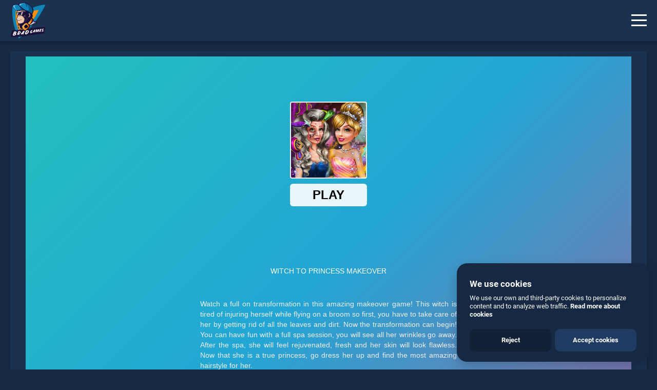

--- FILE ---
content_type: text/html; charset=UTF-8
request_url: https://www.bradgames.com/games/girls/witch-to-princess-makeover
body_size: 7368
content:
<!DOCTYPE html>
<html lang="en">
<head>
<meta charset="utf-8">
<meta http-equiv="X-UA-Compatible" content="IE=edge">
<meta name="viewport" content="width=device-width, initial-scale=1">
<meta name="robots" content="index, follow">
<link rel="shortcut icon" type="image/x-icon" href="https://www.bradgames.com/favicon.ico">
<meta name="robots" content="index, follow, max-image-preview:large, max-snippet:-1, max-video-preview:-1">
<title>Witch to Princess Makeover: Play Witch to Princess Makeover online for free now.</title>
<meta name="description" content="Play Witch to Princess Makeover game online for free on BradGames. Witch to Princess Makeover stands out as one of our top skill games, offering endless entertainment, is perfect for players seeking fun and challenge. A girls game.">
<link rel="canonical" href="https://www.bradgames.com/games/girls/witch-to-princess-makeover">
<link rel="apple-touch-icon" sizes="180x180" href="https://www.bradgames.com/apple-touch-icon.png">
<link rel="icon" type="image/png" sizes="32x32" href="https://www.bradgames.com/favicon-32x32.png">
<link rel="icon" type="image/png" sizes="16x16" href="https://www.bradgames.com/favicon-16x16.png">
<link rel="manifest" href="https://www.bradgames.com/site.webmanifest">
<link rel="mask-icon" href="https://www.bradgames.com/safari-pinned-tab.svg" color="#5bbad5">
<meta name="msapplication-TileColor" content="#2b5797">
<meta name="theme-color" content="#1a3150">
<link rel="preconnect" href="https://adservice.google.com/">
<link rel="preconnect" href="https://googleads.g.doubleclick.net/">
<link rel="preconnect" href="https://www.googletagservices.com/">
<link rel="preconnect" href="https://tpc.googlesyndication.com/">
<link rel="preconnect" href="https://pagead2.googlesyndication.com">
<link rel="preconnect" href="https://www.google-analytics.com">
<link rel="preconnect" href="https://ssl.google-analytics.com">
<link rel="preconnect" href="https://stats.g.doubleclick.net">
<link rel="preconnect" href="https://www.googletagmanager.com">
<link rel="preconnect" href="https://www.gstatic.com">
<link rel="preconnect" href="https://html5.gamedistribution.com">
<link rel="preconnect" href="https://player.tubia.com">
<meta property="og:locale" content="en_US">
<meta property="og:type" content="website">
<meta property="og:title" content="Witch to Princess Makeover: Play Witch to Princess Makeover online for free now.">
<meta property="og:description" content="Play Witch to Princess Makeover game online for free on BradGames. Witch to Princess Makeover stands out as one of our top skill games, offering endless entertainment, is perfect for players seeking fun and challenge. A girls game.">
<meta property="og:url" content="https://www.bradgames.com/games/girls/witch-to-princess-makeover">
<meta property="og:site_name" content="Brad Games">
<meta property="article:modified_time" content="2026-01-22T09:12:05+00:00">
<meta property="og:image" content="https://www.bradgames.com/data/gameimages/dbe532ce30b24455ae4e3c3b0dea8772-512x512.jpeg">
<meta property="og:image:width" content="512">
<meta property="og:image:height" content="512">
<meta name="twitter:card" content="summary_large_image">
<meta name="twitter:title" content="Witch to Princess Makeover: Play Witch to Princess Makeover online for free now.">
<meta name="twitter:description" content="Play Witch to Princess Makeover game online for free on BradGames. Witch to Princess Makeover stands out as one of our top skill games, offering endless entertainment, is perfect for players seeking fun and challenge. A girls game.">
<meta name="twitter:image" content="https://www.bradgames.com/data/gameimages/dbe532ce30b24455ae4e3c3b0dea8772-512x512.jpeg"> 
<script type="application/ld+json">{"@context":"https://schema.org","@graph":[{"@type":"WebSite","@id":"https://www.bradgames.com/#website",
"url":"https://www.bradgames.com/","name":"Brad Games","description":"Thousands of free online games all the best games to play for free, arcade games, puzzle games, funny games, sports games, shooting games, and more.",
"potentialAction":[{"@type":"SearchAction","target":"https://www.bradgames.com/?s={search_term_string}","query-input":"required name=search_term_string"}],
"inLanguage":"en-US"},{"@type":"ImageObject","@id":"https://www.bradgames.com/#primaryimage","inLanguage":"en-US","url":"https://www.bradgames.com/images/bradgamessocial.jpg",
"contentUrl":"https://www.bradgames.com/images/bradgamessocial.jpg","width":1200,"height":628,"caption":"Play Free Online Games"},
{"@type":"WebPage","@id":"https://www.bradgames.com/#webpage","url":"https://www.bradgames.com/","name":"Play Free Online Games","isPartOf":{"@id":"https://www.bradgames.com/#website"},
"primaryImageOfPage":{"@id":"https://www.bradgames.com/#primaryimage"},"datePublished":"2021-07-13T21:07:45+00:00","dateModified":"2026-01-22T09:12:05+00:00",
"description":"Thousands of free online games all the best games to play for free, arcade games, puzzle games, funny games, sports games, shooting games, and more.",
"breadcrumb":{"@id":"https://www.bradgames.com/#breadcrumb"},"inLanguage":"en-US","potentialAction":[{"@type":"ReadAction","target":["https://www.bradgames.com/"]}]}]}</script>  
<link rel="preconnect" href="https://fonts.gstatic.com">
<link href='https://fonts.gstatic.com' crossorigin rel='preconnect' />
<link rel="preload" as="style" href="https://fonts.googleapis.com/css?family=Roboto&amp;display=swap">
<link rel="stylesheet" media="print" onload="this.onload=null;this.removeAttribute('media');" href="https://fonts.googleapis.com/css?family=Roboto&amp;display=swap">
<noscript>
    <link rel="stylesheet" href="https://fonts.googleapis.com/css?family=Roboto&amp;display=swap">
</noscript>
<link href="https://www.bradgames.com/css/maincss.css" rel="stylesheet">
<style>.google-revocation-link-placeholder{display:none;}</style><script async src="https://pagead2.googlesyndication.com/pagead/js/adsbygoogle.js?client=ca-pub-8389046533546865"
 crossorigin="anonymous"></script>
 <style>
ins.adsbygoogle[data-ad-status="unfilled"] {
    display: none !important;
}    
</style><script type="application/ld+json">
{
  "@context": "https://schema.org",
  "@type": "BreadcrumbList",
  "itemListElement": [{
    "@type": "ListItem",
    "position": 1,
    "item": {
      "@id": "https://www.bradgames.com/",
      "name": "Home",
      "image": "https://www.bradgames.com/images/bradgamessocial.jpg"
    }
  },{
    "@type": "ListItem",
    "position": 2,
    "item": {
      "@id": "https://www.bradgames.com/games/girls/",
      "name": "Girls",
      "image": "https://www.bradgames.com/images/bradgamessocial.jpg"
    }
  },{
    "@type": "ListItem",
    "position": 3,
    "item": {
      "@id": "https://www.bradgames.com/games/girls/witch-to-princess-makeover",
      "name": "Witch to Princess Makeover",
      "image": "https://www.bradgames.com/data/gameimages/dbe532ce30b24455ae4e3c3b0dea8772-512x512.jpeg"
    }
  }]
}
</script>
<script>
function setCookie(cname, cvalue, exdays) {
        var d = new Date();
        d.setTime(d.getTime() + (exdays*124*260*30*1000));
        var expires = "expires="+d.toUTCString();
        document.cookie = cname + "=" + cvalue + "; " + expires+";path=/; domain=bradgames.com;SameSite=Lax";
    }
function eraseCookie() 
{
setCookie('Witch to Princess Makeover',"",-1);
}    
</script>
<link href="https://www.bradgames.com/css/gamereportnew.css" rel="stylesheet">
</head>
<body id="myDIV" class="home">
<header id="header" class="boxshadow">
<div id="site-logo" class="bradcheck">
<a href="https://www.bradgames.com" title="Brad Games"><img src="https://www.bradgames.com/images/logodesk-min.png" class="desklogo" alt="Brad Games"><img src="https://www.bradgames.com/images/logomob-min.png" class="moblogo" alt="Brad Games"></a>
</div>
<div id="site-nav" class="bradcheck">
<h1 class="toph2">Witch to Princess Makeover</h1>
</div>
<button id="myDIV2" class="hamburger hamburger--spin" type="button" onclick="myFunction()" aria-label="Menu"> <span class="hamburger-box"> <span class="hamburger-inner"></span> </span> </button>
</header>
<div id="sitebradgames">
<aside id="aside" class="boxshadow">
<div class="simplebar-wrapper">
<div class="simplebar-mask">
<div class="simplebar-offset">
<div class="simplebar-content">
<div class="inner">
<nav>
    
<ul>
    <li class="nolabel"><a href="https://www.bradgames.com/" title="Brad Games"><i class="icon-home icons menuico"></i> Home</a></li>
    <li class="nolabel"><a href="https://www.bradgames.com/free-online-games/" title="Free Online Games"><i class="icon-game-controller icons menuico"></i> All games</a></li>
    <li class="nolabel"><a href="https://www.bradgames.com/games/" title="Categories"><i class="icon-tag icons menuico"></i> Categories</a></li>
    <li class="nolabel"><a href="https://www.bradgames.com/favorites/" title="Favorites"><i class="icon-heart icons menuico"></i> Favorites</a></li>
    <li class="nolabel"><a href="https://www.bradgames.com/games/action/" title="Action Games"><i class="icon-rocket icons menuico"></i> Action games</a></li>
    <li class="nolabel"><a href="https://www.bradgames.com/games/3d/" title="3D Games"><i class="icon-eyeglass icons menuico"></i> 3D games</a></li>
    <li class="nolabel"><a href="https://www.bradgames.com/games/puzzle/" title="Puzzle Games"><i class="icon-directions icons menuico"></i> Puzzle games</a></li>
    <li class="nolabel new_label"><a href="https://www.bradgames.com/games/girls/" title="Girls Games"><i class="icon-user-female icons menuico"></i> Girls games</a></li>
</ul>
</nav></div></div></div></div>
</div>
</aside><main id="main">
<div id="game-holder" class="boxshadow">
    <div id="game-top">
        <div class="game-screen part">
            <div class="game-wrapper isIframe active">
                <iframe class="game-box" id="mario-video" data-src="https://html5.gamedistribution.com/dbe532ce30b24455ae4e3c3b0dea8772/?gd_sdk_referrer_url=https://www.bradgames.com/games/girls/witch-to-princess-makeover&amp;gdpr-tracking=1&amp;gdpr-targeting=1&amp;gdpr-third-party=1" src="https://html5.gamedistribution.com/dbe532ce30b24455ae4e3c3b0dea8772/?gd_sdk_referrer_url=https://www.bradgames.com/games/girls/witch-to-princess-makeover&amp;gdpr-tracking=1&amp;gdpr-targeting=1&amp;gdpr-third-party=1"></iframe>
            </div>
        </div>
</div>     
<div id="game-bottom" class="-shadow">
<div class="part title">
<h2>Witch to Princess Makeover</h2></div>
<div class="part controls">
<ul>
<li><button data-tooltip="Fullscreen" id="video-fullscreen" class="fullscreen2"> <i class="icons icon-size-fullscreen"></i></button></li>
<li id="demo"><button data-tooltip="Favorites" class="fullscreen2" onclick="setCookie('Witch to Princess Makeover', 'yes', 30)"><i onclick="$(this).toggleClass('selectedicon')" class="icons icon-heart icons"></i></button></li>
<script>
if (document.cookie.indexOf('Witch to Princess Makeover') > -1 ) {
  document.getElementById("demo").innerHTML = "<button data-tooltip=\"Favorites\" class=\"fullscreen2\" onclick=\"eraseCookie()\"><i onclick=\"$(this).toggleClass('noneselectedicon')\" class=\"icons icon-heart icons selectedicon\"></i></button>";
}
else{document.getElementById("demo").innerHTML = "<button data-tooltip=\"Favorites\" class=\"fullscreen2\" onclick=\"setCookie('Witch to Princess Makeover', 'yes', 30)\"><i onclick=\"$(this).toggleClass('selectedicon')\" class=\"icons icon-heart icons\"></i></button>";}
</script>
</ul>
</div>
<div class="part share">
<div class="jssocials">
<div class="jssocials-shares">
<div class="jssocials-share jssocials-share-facebook">
<a href="https://www.facebook.com/sharer.php?u=https://www.bradgames.com/games/girls/witch-to-princess-makeover" target="_blank" title="Facebook Share" rel="noopener" class="jssocials-share-link"><i class="fa fa-facebook jssocials-share-logo"></i><span class="jssocials-share-label">Facebook Share</span></a>
</div>
<div class="jssocials-share jssocials-share-twitter">
<a href="https://twitter.com/share?text=witch+to+princess+makeover+free+game&amp;url=https://www.bradgames.com/games/girls/witch-to-princess-makeover&amp;hashtags=witch,to,princess,makeover,free,game" target="_blank" rel="noopener" title="Twitter Share" class="jssocials-share-link"><i class="fa fa-twitter jssocials-share-logo"></i><span class="jssocials-share-label">Tweet</span></a>
</div>
</div></div></div></div></div>
<div id="game" class="boxshadow">
<header class="game-header aftermob">
<div class="gameins">
<div class="imageinisdegame"><img src="https://www.bradgames.com/data/gameimages/dbe532ce30b24455ae4e3c3b0dea8772-512x512.jpeg" title="Witch to Princess Makeover" alt="Witch to Princess Makeover" class="imggamedescri"></div>
<div>
<div class="game-title">
<div class="game-desc"><ul class="tags"></ul><h2>Witch to Princess Makeover</h2><ul class="cats">
<li><a href="https://www.bradgames.com/tag/girls/"  title="Girls Games">Girls</a></li><li><a href="https://www.bradgames.com/tag/cute/"  title="Cute Games">Cute</a></li>
</ul>
<div class="gametitles">Description:</div>
<div class="pgame"><p>Play Witch to Princess Makeover game online for free on BradGames. Witch to Princess Makeover stands out as one of our top skill games, offering endless entertainment, is perfect for players seeking fun and challenge.</p></div> 
<div class="gametitles gameinstructions">Instructions:</div>
<div class="pgame"><p>Tap to play this game and go through a complete makeover!</p></div>
<div style="line-height:0px;float:none !important;margin-right:auto !important;padding:0;text-align:center !important;display:block !important;margin-left:auto !important;max-width:100% !important;width:100% !important;overflow:hidden;margin-bottom:15px">
<ins class="adsbygoogle"
     style="display:inline-block;width:300px;height:300px"
     data-ad-client="ca-pub-8389046533546865"
     data-ad-slot="2034202981"
     data-full-width-responsive="false"></ins>
<script>
     (adsbygoogle = window.adsbygoogle || []).push({});
</script>   
</div>
<div class="part share noneyet">
<div id="share" class="jssocials">
<div class="jssocials-shares">
<div class="jssocials-share jssocials-share-facebook">
<a href="https://www.facebook.com/sharer.php?u=https://www.bradgames.com/games/girls/witch-to-princess-makeover" target="_blank" rel="noopener" title="Facebook Share" class="jssocials-share-link"><i class="fa fa-facebook jssocials-share-logo"></i><span class="jssocials-share-label">Facebook Share</span></a>
</div>
<div class="jssocials-share jssocials-share-twitter">
<a href="https://twitter.com/share?text=witch+to+princess+makeover+free+game&amp;url=https://www.bradgames.com/games/girls/witch-to-princess-makeover&amp;hashtags=witch,to,princess,makeover,free,game" rel="noopener" target="_blank" title="Twitter Share" class="jssocials-share-link"><i class="fa fa-twitter jssocials-share-logo"></i><span class="jssocials-share-label">Tweet</span></a>
</div>
</div></div></div>
<div class="gametitles gameinstructions noneyet">Favorite:</div>
<div id="demomob"><button data-tooltip="Favorites" class="fullscreen2 butfavmob" onclick="setCookie('Witch to Princess Makeover', 'yes', 30)"><i onclick="$(this).toggleClass('selectedicon')" class="iconfavmov icons icon-heart icons"></i></button></div>
<script>
if (document.cookie.indexOf('Witch to Princess Makeover') > -1 ) {
  document.getElementById("demomob").innerHTML = "<button data-tooltip=\"Favorites\" class=\"fullscreen2 butfavmob\" onclick=\"eraseCookie()\"><i onclick=\"$(this).toggleClass('noneselectedicon')\" class=\"iconfavmov icons icon-heart icons selectedicon\"></i></button>";
}
else{document.getElementById("demomob").innerHTML = "<button data-tooltip=\"Favorites\" class=\"fullscreen2 butfavmob\" onclick=\"setCookie('Witch to Princess Makeover', 'yes', 30)\"><i onclick=\"$(this).toggleClass('selectedicon')\" class=\"iconfavmov icons icon-heart icons\"></i></button>";}
</script>
</div></div></div></div> 
</header>
<div id="embediframe" class="embed-responsive embed-responsive-new video-embed-box">
<iframe src="https://html5.gamedistribution.com/dbe532ce30b24455ae4e3c3b0dea8772/?gd_sdk_referrer_url=https://www.bradgames.com/games/girls/witch-to-princess-makeover&amp;gdpr-tracking=1&amp;gdpr-targeting=1&amp;gdpr-third-party=1"  width="1" height="1" class="embed-responsive-item"></iframe>
<div class="fullscreen_btn bttn -blue" id="fullscreen_btn"><div class="semfull example-1">Play it online!</div> 
</div>
</div>
<div class="notworking"><div class="click-here">Game not working?</div></div>   
<div class="custom-model-main">
    <div class="custom-model-inner">        
    <div class="close-btn">×</div>
        <div class="custom-model-wrap">
            <div class="pop-up-content-wrap">
                <div class="reporttitle">Witch to Princess Makeover is not working?</div>
<div>* You should use at least 10 words.</div>
<form id="reportForm">
    <textarea class="input" id="textsend" name="demo" placeholder="Explain what is not working..." required></textarea>
    <div id="errorMessage" style="color: red; display: none;"></div>
    <button class="reportgame" type="submit" id="button">Send</button>
</form>
            </div>
        </div>  
    </div>  
    <div class="bg-overlay"></div>
</div> 
</div>
<script type="application/ld+json">{
"@context": "https://schema.org",
  "@type": "WebApplication",
  "browserRequirements": "requires HTML5 support",
  "name": "Witch to Princess Makeover",
  "operatingSystem": "All",
  "applicationCategory": "http://schema.org/GameApplication",
  "image": "https://www.bradgames.com/data/gameimages/dbe532ce30b24455ae4e3c3b0dea8772-512x512.jpeg",
"aggregateRating": {
  "@type": "AggregateRating",
  "ratingValue": "4.7",
  "ratingCount": "74",
  "bestRating": "5",
  "worstRating": "1"
},
"offers": {
  "@type": "Offer",
  "price": "0.00",
  "priceCurrency": "USD"
}}</script>
<div style="clear:both;text-align:center;box-shadow: rgba(0, 0, 0, .15) 0 5px 5px;padding: 0;background: #1a3150;">
<div style="margin:5px;">
<ins class="adsbygoogle"
     style="display:inline-block;min-width:300px;max-width:970px;width:100%;height:350px;"
     data-ad-client="ca-pub-8389046533546865"
     data-ad-slot="2553169627"></ins>
<script>
     (adsbygoogle = window.adsbygoogle || []).push({});
</script>
</div>
</div>
<div class="games-list game-list-search relatedgames">
<ul class="news_list">

<li><article class="bradbox boxshadow">
<header class="bradheader"> <a href="https://www.bradgames.com/games/hypercasual/bts-emoji-coloring" title="BTS Emoji Coloring"> <img class="lazy" src="https://www.bradgames.com/images/none.png" data-src="https://www.bradgames.com/data/gameimages/4f8fcec7be754e5a91fae8b64ee1d14e-512x512.jpeg" loading="lazy" alt="BTS Emoji Coloring"> </a>
</header>
<div class="bradbody"><h3><a href="https://www.bradgames.com/games/hypercasual/bts-emoji-coloring" title="BTS Emoji Coloring">BTS Emoji Coloring</a></h3>
<div class="describrad">Play BTS Emoji Coloring game online for free on BradGames. BTS Emoji Coloring stands out as one of our top skill games, offering endless entertainment, is perfect for players seeking fun and challenge....</div>
<ul class="play">
    <li><a href="https://www.bradgames.com/games/hypercasual/bts-emoji-coloring" title="BTS Emoji Coloring">PLAY</a></li>
    <li><a href="https://www.bradgames.com/games/hypercasual/" title="Play Hypercasual games online">Hypercasual</a>
    </li>
</ul>
</div>
</article></li><li><article class="bradbox boxshadow">
<header class="bradheader"> <a href="https://www.bradgames.com/games/girls/princess-style-vlog:-tips-for-brunettes" title="Princess Style Vlog: Tips for Brunettes"> <img class="lazy" src="https://www.bradgames.com/images/none.png" data-src="https://www.bradgames.com/data/gameimages/f119989e094c4214aa68b594863c533a-512x512.jpg" loading="lazy" alt="Princess Style Vlog: Tips for Brunettes"> </a>
</header>
<div class="bradbody"><h3><a href="https://www.bradgames.com/games/girls/princess-style-vlog:-tips-for-brunettes" title="Princess Style Vlog: Tips for Brunettes">Princess Style Vlog: Tips for Brunettes</a></h3>
<div class="describrad">Play Princess Style Vlog: Tips for Brunettes game online for free on BradGames. Princess Style Vlog: Tips for Brunettes stands out as one of our top skill games, offering endless entertainment, is perfect for players seeking fun and challenge....</div>
<ul class="play">
    <li><a href="https://www.bradgames.com/games/girls/princess-style-vlog:-tips-for-brunettes" title="Princess Style Vlog: Tips for Brunettes">PLAY</a></li>
    <li><a href="https://www.bradgames.com/games/girls/" title="Play Girls games online">Girls</a>
    </li>
</ul>
</div>
</article></li><li><article class="bradbox boxshadow">
<header class="bradheader"> <a href="https://www.bradgames.com/games/girls/baby-taylor-a-day-like-babysitter" title="Baby Taylor A Day Like Babysitter"> <img class="lazy" src="https://www.bradgames.com/images/none.png" data-src="https://www.bradgames.com/data/gameimages/405f2b49aee149dd8e46d36071e4b45c-512x512.jpeg" loading="lazy" alt="Baby Taylor A Day Like Babysitter"> </a>
</header>
<div class="bradbody"><h3><a href="https://www.bradgames.com/games/girls/baby-taylor-a-day-like-babysitter" title="Baby Taylor A Day Like Babysitter">Baby Taylor A Day Like Babysitter</a></h3>
<div class="describrad">Play Baby Taylor A Day Like Babysitter game online for free on BradGames. Baby Taylor A Day Like Babysitter stands out as one of our top skill games, offering endless entertainment, is perfect for players seeking fun and challenge....</div>
<ul class="play">
    <li><a href="https://www.bradgames.com/games/girls/baby-taylor-a-day-like-babysitter" title="Baby Taylor A Day Like Babysitter">PLAY</a></li>
    <li><a href="https://www.bradgames.com/games/girls/" title="Play Girls games online">Girls</a>
    </li>
</ul>
</div>
</article></li><li><article class="bradbox boxshadow">
<header class="bradheader"> <a href="https://www.bradgames.com/games/boys/girl-dress-up-and-dishwashing" title="Girl Dress up and Dishwashing"> <img class="lazy" src="https://www.bradgames.com/images/none.png" data-src="https://www.bradgames.com/data/gameimages/8ba7e6f2f7194d19ad91de8490577cc9-512x512.jpeg" loading="lazy" alt="Girl Dress up and Dishwashing"> </a>
</header>
<div class="bradbody"><h3><a href="https://www.bradgames.com/games/boys/girl-dress-up-and-dishwashing" title="Girl Dress up and Dishwashing">Girl Dress up and Dishwashing</a></h3>
<div class="describrad">Play Girl Dress up and Dishwashing game online for free on BradGames. Girl Dress up and Dishwashing stands out as one of our top skill games, offering endless entertainment, is perfect for players seeking fun and challenge....</div>
<ul class="play">
    <li><a href="https://www.bradgames.com/games/boys/girl-dress-up-and-dishwashing" title="Girl Dress up and Dishwashing">PLAY</a></li>
    <li><a href="https://www.bradgames.com/games/boys/" title="Play Boys games online">Boys</a>
    </li>
</ul>
</div>
</article></li><li><article class="bradbox boxshadow">
<header class="bradheader"> <a href="https://www.bradgames.com/games/girls/halloween-pregnant-check-up" title="Halloween Pregnant Check Up"> <img class="lazy" src="https://www.bradgames.com/images/none.png" data-src="https://www.bradgames.com/data/gameimages/f1512c8d28ee4d4e9c6d90a9bfc4753b-512x512.jpg" loading="lazy" alt="Halloween Pregnant Check Up"> </a>
</header>
<div class="bradbody"><h3><a href="https://www.bradgames.com/games/girls/halloween-pregnant-check-up" title="Halloween Pregnant Check Up">Halloween Pregnant Check Up</a></h3>
<div class="describrad">Play Halloween Pregnant Check Up game online for free on BradGames. Halloween Pregnant Check Up stands out as one of our top skill games, offering endless entertainment, is perfect for players seeking fun and challenge....</div>
<ul class="play">
    <li><a href="https://www.bradgames.com/games/girls/halloween-pregnant-check-up" title="Halloween Pregnant Check Up">PLAY</a></li>
    <li><a href="https://www.bradgames.com/games/girls/" title="Play Girls games online">Girls</a>
    </li>
</ul>
</div>
</article></li><li><article class="bradbox boxshadow">
<header class="bradheader"> <a href="https://www.bradgames.com/games/girls/which-cupcake" title="Which Cupcake"> <img class="lazy" src="https://www.bradgames.com/images/none.png" data-src="https://www.bradgames.com/data/gameimages/5b55e7becfbf40ab9d9384ab33663cec-512x512.jpeg" loading="lazy" alt="Which Cupcake"> </a>
</header>
<div class="bradbody"><h3><a href="https://www.bradgames.com/games/girls/which-cupcake" title="Which Cupcake">Which Cupcake</a></h3>
<div class="describrad">Play Which Cupcake game online for free on BradGames. Which Cupcake stands out as one of our top skill games, offering endless entertainment, is perfect for players seeking fun and challenge....</div>
<ul class="play">
    <li><a href="https://www.bradgames.com/games/girls/which-cupcake" title="Which Cupcake">PLAY</a></li>
    <li><a href="https://www.bradgames.com/games/girls/" title="Play Girls games online">Girls</a>
    </li>
</ul>
</div>
</article></li><li><article class="bradbox boxshadow">
<header class="bradheader"> <a href="https://www.bradgames.com/games/girls/color-and-decorate-butterflies" title="Color and Decorate Butterflies"> <img class="lazy" src="https://www.bradgames.com/images/none.png" data-src="https://www.bradgames.com/data/gameimages/f4b07fcbd15b4464bb62431405a24136-512x512.jpeg" loading="lazy" alt="Color and Decorate Butterflies"> </a>
</header>
<div class="bradbody"><h3><a href="https://www.bradgames.com/games/girls/color-and-decorate-butterflies" title="Color and Decorate Butterflies">Color and Decorate Butterflies</a></h3>
<div class="describrad">Play Color and Decorate Butterflies game online for free on BradGames. Color and Decorate Butterflies stands out as one of our top skill games, offering endless entertainment, is perfect for players seeking fun and challenge....</div>
<ul class="play">
    <li><a href="https://www.bradgames.com/games/girls/color-and-decorate-butterflies" title="Color and Decorate Butterflies">PLAY</a></li>
    <li><a href="https://www.bradgames.com/games/girls/" title="Play Girls games online">Girls</a>
    </li>
</ul>
</div>
</article></li><li><article class="bradbox boxshadow">
<header class="bradheader"> <a href="https://www.bradgames.com/games/girls/princess-lantern-festival-" title="Princess Lantern Festival "> <img class="lazy" src="https://www.bradgames.com/images/none.png" data-src="https://www.bradgames.com/data/gameimages/22b00080197640508d7d274bc98228bb-512x512.jpeg" loading="lazy" alt="Princess Lantern Festival "> </a>
</header>
<div class="bradbody"><h3><a href="https://www.bradgames.com/games/girls/princess-lantern-festival-" title="Princess Lantern Festival ">Princess Lantern Festival </a></h3>
<div class="describrad">Play Princess Lantern Festival  game online for free on BradGames. Princess Lantern Festival  stands out as one of our top skill games, offering endless entertainment, is perfect for players seeking fun and challenge....</div>
<ul class="play">
    <li><a href="https://www.bradgames.com/games/girls/princess-lantern-festival-" title="Princess Lantern Festival ">PLAY</a></li>
    <li><a href="https://www.bradgames.com/games/girls/" title="Play Girls games online">Girls</a>
    </li>
</ul>
</div>
</article></li><li><article class="bradbox boxshadow">
<header class="bradheader"> <a href="https://www.bradgames.com/games/girls/2048-cuteness-edition" title="2048 Cuteness Edition"> <img class="lazy" src="https://www.bradgames.com/images/none.png" data-src="https://www.bradgames.com/data/gameimages/c2820a1635844cff8c6c9b2bf0771df0-512x512.jpg" loading="lazy" alt="2048 Cuteness Edition"> </a>
</header>
<div class="bradbody"><h3><a href="https://www.bradgames.com/games/girls/2048-cuteness-edition" title="2048 Cuteness Edition">2048 Cuteness Edition</a></h3>
<div class="describrad">Play 2048 Cuteness Edition game online for free on BradGames. 2048 Cuteness Edition stands out as one of our top skill games, offering endless entertainment, is perfect for players seeking fun and challenge....</div>
<ul class="play">
    <li><a href="https://www.bradgames.com/games/girls/2048-cuteness-edition" title="2048 Cuteness Edition">PLAY</a></li>
    <li><a href="https://www.bradgames.com/games/girls/" title="Play Girls games online">Girls</a>
    </li>
</ul>
</div>
</article></li><li><article class="bradbox boxshadow">
<header class="bradheader"> <a href="https://www.bradgames.com/games/girls/disneyland-fashion" title="Disneyland Fashion"> <img class="lazy" src="https://www.bradgames.com/images/none.png" data-src="https://www.bradgames.com/data/gameimages/c6d1a4d36d584b26b23971a4c3433016-512x512.jpeg" loading="lazy" alt="Disneyland Fashion"> </a>
</header>
<div class="bradbody"><h3><a href="https://www.bradgames.com/games/girls/disneyland-fashion" title="Disneyland Fashion">Disneyland Fashion</a></h3>
<div class="describrad">Play Disneyland Fashion game online for free on BradGames. Disneyland Fashion stands out as one of our top skill games, offering endless entertainment, is perfect for players seeking fun and challenge....</div>
<ul class="play">
    <li><a href="https://www.bradgames.com/games/girls/disneyland-fashion" title="Disneyland Fashion">PLAY</a></li>
    <li><a href="https://www.bradgames.com/games/girls/" title="Play Girls games online">Girls</a>
    </li>
</ul>
</div>
</article></li><li><article class="bradbox boxshadow">
<header class="bradheader"> <a href="https://www.bradgames.com/games/girls/christmas-hurly-burly" title="Christmas Hurly Burly"> <img class="lazy" src="https://www.bradgames.com/images/none.png" data-src="https://www.bradgames.com/data/gameimages/5dceadebc665452990c1ed264e57fe5e-512x512.jpeg" loading="lazy" alt="Christmas Hurly Burly"> </a>
</header>
<div class="bradbody"><h3><a href="https://www.bradgames.com/games/girls/christmas-hurly-burly" title="Christmas Hurly Burly">Christmas Hurly Burly</a></h3>
<div class="describrad">Play Christmas Hurly Burly game online for free on BradGames. Christmas Hurly Burly stands out as one of our top skill games, offering endless entertainment, is perfect for players seeking fun and challenge....</div>
<ul class="play">
    <li><a href="https://www.bradgames.com/games/girls/christmas-hurly-burly" title="Christmas Hurly Burly">PLAY</a></li>
    <li><a href="https://www.bradgames.com/games/girls/" title="Play Girls games online">Girls</a>
    </li>
</ul>
</div>
</article></li><li><article class="bradbox boxshadow">
<header class="bradheader"> <a href="https://www.bradgames.com/games/girls/princess-band-tees" title="Princess Band Tees"> <img class="lazy" src="https://www.bradgames.com/images/none.png" data-src="https://www.bradgames.com/data/gameimages/780a075ab8b744168a3af603ae46a928-512x512.jpeg" loading="lazy" alt="Princess Band Tees"> </a>
</header>
<div class="bradbody"><h3><a href="https://www.bradgames.com/games/girls/princess-band-tees" title="Princess Band Tees">Princess Band Tees</a></h3>
<div class="describrad">Play Princess Band Tees game online for free on BradGames. Princess Band Tees stands out as one of our top skill games, offering endless entertainment, is perfect for players seeking fun and challenge....</div>
<ul class="play">
    <li><a href="https://www.bradgames.com/games/girls/princess-band-tees" title="Princess Band Tees">PLAY</a></li>
    <li><a href="https://www.bradgames.com/games/girls/" title="Play Girls games online">Girls</a>
    </li>
</ul>
</div>
</article></li><li><article class="bradbox boxshadow">
<header class="bradheader"> <a href="https://www.bradgames.com/games/girls/loving-toads" title="Loving Toads"> <img class="lazy" src="https://www.bradgames.com/images/none.png" data-src="https://www.bradgames.com/data/gameimages/02d87cf332c04bb3b752ef051eba9db1-512x512.jpg" loading="lazy" alt="Loving Toads"> </a>
</header>
<div class="bradbody"><h3><a href="https://www.bradgames.com/games/girls/loving-toads" title="Loving Toads">Loving Toads</a></h3>
<div class="describrad">Play Loving Toads game online for free on BradGames. Loving Toads stands out as one of our top skill games, offering endless entertainment, is perfect for players seeking fun and challenge....</div>
<ul class="play">
    <li><a href="https://www.bradgames.com/games/girls/loving-toads" title="Loving Toads">PLAY</a></li>
    <li><a href="https://www.bradgames.com/games/girls/" title="Play Girls games online">Girls</a>
    </li>
</ul>
</div>
</article></li><li><article class="bradbox boxshadow">
<header class="bradheader"> <a href="https://www.bradgames.com/games/girls/popstar-girls-dress-up" title="Popstar Girls Dress Up"> <img class="lazy" src="https://www.bradgames.com/images/none.png" data-src="https://www.bradgames.com/data/gameimages/bcec48d952894231a592fbc3071e672b-512x512.jpeg" loading="lazy" alt="Popstar Girls Dress Up"> </a>
</header>
<div class="bradbody"><h3><a href="https://www.bradgames.com/games/girls/popstar-girls-dress-up" title="Popstar Girls Dress Up">Popstar Girls Dress Up</a></h3>
<div class="describrad">Play Popstar Girls Dress Up game online for free on BradGames. Popstar Girls Dress Up stands out as one of our top skill games, offering endless entertainment, is perfect for players seeking fun and challenge....</div>
<ul class="play">
    <li><a href="https://www.bradgames.com/games/girls/popstar-girls-dress-up" title="Popstar Girls Dress Up">PLAY</a></li>
    <li><a href="https://www.bradgames.com/games/girls/" title="Play Girls games online">Girls</a>
    </li>
</ul>
</div>
</article></li><li><article class="bradbox boxshadow">
<header class="bradheader"> <a href="https://www.bradgames.com/games/baby/beach-back-spa-salon" title="Beach Back Spa salon"> <img class="lazy" src="https://www.bradgames.com/images/none.png" data-src="https://www.bradgames.com/data/gameimages/3c9a9bb947a74ccb858c5bc5be2c3a58-512x512.jpeg" loading="lazy" alt="Beach Back Spa salon"> </a>
</header>
<div class="bradbody"><h3><a href="https://www.bradgames.com/games/baby/beach-back-spa-salon" title="Beach Back Spa salon">Beach Back Spa salon</a></h3>
<div class="describrad">Play Beach Back Spa salon game online for free on BradGames. Beach Back Spa salon stands out as one of our top skill games, offering endless entertainment, is perfect for players seeking fun and challenge....</div>
<ul class="play">
    <li><a href="https://www.bradgames.com/games/baby/beach-back-spa-salon" title="Beach Back Spa salon">PLAY</a></li>
    <li><a href="https://www.bradgames.com/games/baby/" title="Play Baby games online">Baby</a>
    </li>
</ul>
</div>
</article></li><li><article class="bradbox boxshadow">
<header class="bradheader"> <a href="https://www.bradgames.com/games/baby/drawing-for-kids" title="Drawing For Kids"> <img class="lazy" src="https://www.bradgames.com/images/none.png" data-src="https://www.bradgames.com/data/gameimages/af78f3504d014c66923bf5ce26eab420-512x512.jpeg" loading="lazy" alt="Drawing For Kids"> </a>
</header>
<div class="bradbody"><h3><a href="https://www.bradgames.com/games/baby/drawing-for-kids" title="Drawing For Kids">Drawing For Kids</a></h3>
<div class="describrad">Play Drawing For Kids game online for free on BradGames. Drawing For Kids stands out as one of our top skill games, offering endless entertainment, is perfect for players seeking fun and challenge....</div>
<ul class="play">
    <li><a href="https://www.bradgames.com/games/baby/drawing-for-kids" title="Drawing For Kids">PLAY</a></li>
    <li><a href="https://www.bradgames.com/games/baby/" title="Play Baby games online">Baby</a>
    </li>
</ul>
</div>
</article></li><li><article class="bradbox boxshadow">
<header class="bradheader"> <a href="https://www.bradgames.com/games/girls/back-2-school-hairstyles" title="Back 2 School Hairstyles"> <img class="lazy" src="https://www.bradgames.com/images/none.png" data-src="https://www.bradgames.com/data/gameimages/5563d586d66943dca87b6627b8ed3263-512x512.jpeg" loading="lazy" alt="Back 2 School Hairstyles"> </a>
</header>
<div class="bradbody"><h3><a href="https://www.bradgames.com/games/girls/back-2-school-hairstyles" title="Back 2 School Hairstyles">Back 2 School Hairstyles</a></h3>
<div class="describrad">Play Back 2 School Hairstyles game online for free on BradGames. Back 2 School Hairstyles stands out as one of our top skill games, offering endless entertainment, is perfect for players seeking fun and challenge....</div>
<ul class="play">
    <li><a href="https://www.bradgames.com/games/girls/back-2-school-hairstyles" title="Back 2 School Hairstyles">PLAY</a></li>
    <li><a href="https://www.bradgames.com/games/girls/" title="Play Girls games online">Girls</a>
    </li>
</ul>
</div>
</article></li><li><article class="bradbox boxshadow">
<header class="bradheader"> <a href="https://www.bradgames.com/games/girls/princesses-rock-ballerinas" title="Princesses Rock Ballerinas"> <img class="lazy" src="https://www.bradgames.com/images/none.png" data-src="https://www.bradgames.com/data/gameimages/a8e38f21f79448fcb6e13e9d597c2ace-512x512.jpeg" loading="lazy" alt="Princesses Rock Ballerinas"> </a>
</header>
<div class="bradbody"><h3><a href="https://www.bradgames.com/games/girls/princesses-rock-ballerinas" title="Princesses Rock Ballerinas">Princesses Rock Ballerinas</a></h3>
<div class="describrad">Play Princesses Rock Ballerinas game online for free on BradGames. Princesses Rock Ballerinas stands out as one of our top skill games, offering endless entertainment, is perfect for players seeking fun and challenge....</div>
<ul class="play">
    <li><a href="https://www.bradgames.com/games/girls/princesses-rock-ballerinas" title="Princesses Rock Ballerinas">PLAY</a></li>
    <li><a href="https://www.bradgames.com/games/girls/" title="Play Girls games online">Girls</a>
    </li>
</ul>
</div>
</article></li><li><article class="bradbox boxshadow">
<header class="bradheader"> <a href="https://www.bradgames.com/games/girls/princesses-on-ibiza" title="Princesses on Ibiza"> <img class="lazy" src="https://www.bradgames.com/images/none.png" data-src="https://www.bradgames.com/data/gameimages/8430104aa4df43a18d42daa693b645e5-512x512.jpeg" loading="lazy" alt="Princesses on Ibiza"> </a>
</header>
<div class="bradbody"><h3><a href="https://www.bradgames.com/games/girls/princesses-on-ibiza" title="Princesses on Ibiza">Princesses on Ibiza</a></h3>
<div class="describrad">Play Princesses on Ibiza game online for free on BradGames. Princesses on Ibiza stands out as one of our top skill games, offering endless entertainment, is perfect for players seeking fun and challenge....</div>
<ul class="play">
    <li><a href="https://www.bradgames.com/games/girls/princesses-on-ibiza" title="Princesses on Ibiza">PLAY</a></li>
    <li><a href="https://www.bradgames.com/games/girls/" title="Play Girls games online">Girls</a>
    </li>
</ul>
</div>
</article></li><li><article class="bradbox boxshadow">
<header class="bradheader"> <a href="https://www.bradgames.com/games/girls/hiking-in-style" title="Hiking in Style"> <img class="lazy" src="https://www.bradgames.com/images/none.png" data-src="https://www.bradgames.com/data/gameimages/04c39874e76742199879cac73cde16c5-512x512.jpeg" loading="lazy" alt="Hiking in Style"> </a>
</header>
<div class="bradbody"><h3><a href="https://www.bradgames.com/games/girls/hiking-in-style" title="Hiking in Style">Hiking in Style</a></h3>
<div class="describrad">Play Hiking in Style game online for free on BradGames. Hiking in Style stands out as one of our top skill games, offering endless entertainment, is perfect for players seeking fun and challenge....</div>
<ul class="play">
    <li><a href="https://www.bradgames.com/games/girls/hiking-in-style" title="Hiking in Style">PLAY</a></li>
    <li><a href="https://www.bradgames.com/games/girls/" title="Play Girls games online">Girls</a>
    </li>
</ul>
</div>
</article></li><li class="loadbutton">
    <a href="https://www.bradgames.com/games/girls/" class="loadmore bradbutton bradbuttondark boxshadow" title="girls Games">More girls Games</a></li>
</ul>
</div>
</main>
<div style="clear: both; text-align: center; margin: 10px;padding-top: 20px;">
<ins class="adsbygoogle"
     style="display:block"
     data-ad-format="autorelaxed"
     data-ad-client="ca-pub-8389046533546865"
     data-ad-slot="8623753954"></ins>
<script>
     (adsbygoogle = window.adsbygoogle || []).push({});
</script>
</div>
<footer id="footer">
<div class="_bottom">
<div class="container">
<div class="row">
<div class="col-md-6">
<div class="widget center-mobile"><img src="https://www.bradgames.com/images/logo200-min.png" class="logo200" alt="free online games"><img src="https://www.bradgames.com/images/logo400-min.png" class="logo400" alt="brad games"></div>
</div>
<div class="col-md-12">
<div class="widget"><h4>Brad Games</h4>
<div class="textfoot">Instantly play your favorite free online games Bradgames.com features some of the best games accessible online, all of which are entirely free to play. Our extensive game library includes some of the most popular online genres, including racing games, puzzle games, action games, MMO games, and many others, all of which are sure to keep you engaged for hours. Play these free games on any Android, iOS or Windows device.</div>
<br>
<div class="jssocials-shares">
<div class="jssocials-share jssocials-share-facebook">
<a href="https://www.facebook.com/bradgamescom/" target="_blank" title="Facebook" rel="noopener" class="jssocials-share-link"><i class="fa fa-facebook jssocials-share-logo"></i><span class="jssocials-share-label">Facebook</span></a>
</div>
<div class="jssocials-share jssocials-share-twitter">
<a href="https://twitter.com/BradGamescom" target="_blank" rel="noopener" title="Twitter" class="jssocials-share-link"><i class="fa fa-twitter jssocials-share-logo"></i><span class="jssocials-share-label">Twitter</span></a>
</div>
</div>
</div></div>
</div></div></div>
<div class="copy">
<div class="bradcheck"><a href="https://www.bradgames.com/terms/" title="Terms and Conditions" class="linkfooter"> Terms </a>•<a href="https://www.bradgames.com/privacy/" title="Privacy and Cookies" class="linkfooter"> Privacy </a>•<a title="Cookie settings" href="javascript:;" id="prebannerBtn" class="linkfooter gdpr-cookie-notice-settings-button"> Cookies </a>•<a href="https://www.bradgames.com/contact/" title="Contact" class="linkfooter"> Contact </a>•<a href="javascript:googlefc.callbackQueue.push(googlefc.showRevocationMessage)" title="Manage Privacy Options" class="linkfooter"> Manage Privacy Options </a></div>
<div class="bradcheck"> © 2026 All rights reserved</div>
</div>
</footer>
</div>
<script src="https://www.bradgames.com/js/brad.js"></script>
<script src="https://www.bradgames.com/js/search.js"></script>
<script src="https://www.bradgames.com/js/newlazy.js"></script>
<script src="https://www.bradgames.com/js/jqueryall.js"></script>
<script src="https://www.bradgames.com/js/newcookies.js"></script>
<script>
    glowCookies.start('en', { 
        style: 1,
        position: 'right',
        policyLink: 'https://www.bradgames.com/privacy/'
    });
</script>
<script async src="https://www.googletagmanager.com/gtag/js?id=UA-202218735-1"></script>
<script>
  window.dataLayer = window.dataLayer || [];
  function gtag(){dataLayer.push(arguments);}
  gtag('js', new Date());

  gtag('config', 'UA-202218735-1');
</script>
<script src="https://www.bradgames.com/js/installservice.js"></script><script src="https://www.bradgames.com/js/fullgo.js"></script>
<script>
$(".click-here").on("click", function () {
    $(".custom-model-main").addClass("model-open");
});

$(".close-btn, .bg-overlay").click(function () {
    $(".custom-model-main").removeClass("model-open");
});

$("#reportForm").submit(function (e) {
    e.preventDefault();

    var message = $("#textsend").val().trim();
    var wordCount = message.split(/\s+/).filter(function(word) {
        return word.length > 0;
    }).length;

    var minWords = 10; // podes mudar para 10 depois
    var errorMsg = $("#errorMessage");

    if (wordCount < minWords) {
        errorMsg.text("Please describe the issue using at least " + minWords + " words.");
        errorMsg.show();
    } else {
        errorMsg.hide();
        var url = "https://www.bradgames.com/report/9486/witch+to+princess+makeover/not+working?content=" + encodeURIComponent(message);
        window.location.href = url;
    }
});
</script>
</body>
</html>    


--- FILE ---
content_type: text/html; charset=utf-8
request_url: https://html5.gamedistribution.com/dbe532ce30b24455ae4e3c3b0dea8772/?gd_sdk_referrer_url=https://www.bradgames.com/games/girls/witch-to-princess-makeover&gdpr-tracking=1&gdpr-targeting=1&gdpr-third-party=1
body_size: 2083
content:
<!DOCTYPE html><html lang=en><head><title>Witch to Princess Makeover</title><meta name=viewport content="width=device-width,initial-scale=1,maximum-scale=1,user-scalable=no"><meta name=description content="Watch a full on transformation in this amazing makeover game! This witch is tired of injuring herself while flying on a broom so first, you have to take care of her by getting rid of all the leaves and dirt. Now the transformation can begin! You can have fun with a full spa session, you will see all her wrinkles go away. After the spa, she will feel rejuvenated, fresh and her skin will look flawless. Now that she is a true princess, go dress her up and find the most amazing hairstyle for her. "><meta name=keywords content=cute><meta property=og:type content=website><meta property=og:title content="Witch to Princess Makeover"><meta property=og:description content="Watch a full on transformation in this amazing makeover game! This witch is tired of injuring herself while flying on a broom so first, you have to take care of her by getting rid of all the leaves and dirt. Now the transformation can begin! You can have fun with a full spa session, you will see all her wrinkles go away. After the spa, she will feel rejuvenated, fresh and her skin will look flawless. Now that she is a true princess, go dress her up and find the most amazing hairstyle for her. "><meta property=og:image content=https://img.gamedistribution.com/dbe532ce30b24455ae4e3c3b0dea8772-512x512.jpeg><meta property=og:url content=https://html5.gamedistribution.com/dbe532ce30b24455ae4e3c3b0dea8772/ ><link rel=canonical href=https://html5.gamedistribution.com/dbe532ce30b24455ae4e3c3b0dea8772/ ><link rel=manifest href=manifest_1.5.18.json><link rel=preconnect href=https://html5.api.gamedistribution.com><link rel=preconnect href=https://game.api.gamedistribution.com><link rel=preconnect href=https://pm.gamedistribution.com><script type=text/javascript>if ('serviceWorker' in navigator) {
    navigator
      .serviceWorker
      .register(`/sw_1.5.18.js`)
      .then(function () {
        console.log('SW registered...');
      })
      .catch(err => {
        console.log('SW not registered...', err.message);
      });
  }</script><script type=application/ld+json>{
  "@context": "http://schema.org",
  "@type": "Game",
  "name": "Witch to Princess Makeover",
  "url": "https://html5.gamedistribution.com/dbe532ce30b24455ae4e3c3b0dea8772/",
  "image": "https://img.gamedistribution.com/dbe532ce30b24455ae4e3c3b0dea8772-512x512.jpeg",    
  "description": "Watch a full on transformation in this amazing makeover game! This witch is tired of injuring herself while flying on a broom so first, you have to take care of her by getting rid of all the leaves and dirt. Now the transformation can begin! You can have fun with a full spa session, you will see all her wrinkles go away. After the spa, she will feel rejuvenated, fresh and her skin will look flawless. Now that she is a true princess, go dress her up and find the most amazing hairstyle for her. ",
  "creator":{
    "name":"SisiGames"
    
    },
  "publisher":{
    "name":"GameDistribution",
    "url":"https://gamedistribution.com/games/witch-to-princess-makeover"
    },
  "genre":[
      "cute"
  ]
}</script><style>html{height:100%}body{margin:0;padding:0;background-color:#000;overflow:hidden;height:100%}#game{position:absolute;top:0;left:0;width:0;height:0;overflow:hidden;max-width:100%;max-height:100%;min-width:100%;min-height:100%;box-sizing:border-box}</style></head><body><iframe id=game frameborder=0 allow=autoplay allowfullscreen seamless scrolling=no></iframe><script type=text/javascript>(function () {
    function GameLoader() {
      this.init = function () {
        this._gameId = "dbe532ce30b24455ae4e3c3b0dea8772";
        this._container = document.getElementById("game");
        this._loader = this._getLoaderData();
        this._hasImpression = false;
        this._hasSuccess = false;
        this._insertGameSDK();
        this._softgamesDomains = this._getDomainData();
      };

      this._getLoaderData = function () {
        return {"enabled":true,"sdk_version":"1.15.2","_":55};
      }

      this._getDomainData = function(){
        return [{"name":"minigame.aeriagames.jp","id":4217},{"name":"localhost:8080","id":4217},{"name":"minigame-stg.aeriagames.jp","id":4217}];
      }

      this._insertGameSDK = function () {
        if (!this._gameId) return;

        window["GD_OPTIONS"] = {
          gameId: this._gameId,
          loader: this._loader,
          onLoaderEvent: this._onLoaderEvent.bind(this),
          onEvent: this._onEvent.bind(this)
        };

        (function (d, s, id) {
          var js,fjs = d.getElementsByTagName(s)[0];
          if (d.getElementById(id)) return;
          js = d.createElement(s);
          js.id = id;
          js.src = "https://html5.api.gamedistribution.com/main.min.js";
          fjs.parentNode.insertBefore(js, fjs);
        })(document, "script", "gamedistribution-jssdk");
      };

      this._loadGame = function (options) {

        if (this._container_initialized) {
          return;
        }

        var formatTokenURLSearch = this._bridge.exports.formatTokenURLSearch;
        var extendUrlQuery = this._bridge.exports.extendUrlQuery;
        var base64Encode = this._bridge.exports.base64Encode;
        const ln_param = new URLSearchParams(window.location.search).get('lang');

        var data = {
          parentURL: this._bridge.parentURL,
          parentDomain: this._bridge.parentDomain,
          topDomain: this._bridge.topDomain,
          hasImpression: options.hasImpression,
          loaderEnabled: true,
          host: window.location.hostname,
          version: "1.5.18"
        };

        var searchPart = formatTokenURLSearch(data);
        var gameSrc = "//html5.gamedistribution.com/rvvASMiM/dbe532ce30b24455ae4e3c3b0dea8772/index.html" + searchPart;
        this._container.src = gameSrc;

        this._container.onload = this._onFrameLoaded.bind(this);

        this._container_initialized = true;
      };

      this._onLoaderEvent = function (event) {
        switch (event.name) {
          case "LOADER_DATA":
            this._bridge = event.message.bridge;
            this._game = event.message.game;
            break;
        }
      };

      this._onEvent = function (event) {
        switch (event.name) {
          case "SDK_GAME_START":
            this._bridge && this._loadGame({hasImpression: this._hasImpression});
            break;
          case "AD_ERROR":
          case "AD_SDK_CANCELED":
            this._hasImpression = false || this._hasSuccess;
            break;
          case "ALL_ADS_COMPLETED":
          case "COMPLETE":
          case "USER_CLOSE":
          case "SKIPPED":
            this._hasImpression = true;
            this._hasSuccess = true;
            break;
        }
      };

      this._onFrameLoaded=function(event){
        var container=this._container;
        setTimeout(function(){
          try{
            container.contentWindow.focus();
          }catch(err){
          }
        },100);
      }
    }
    new GameLoader().init();
  })();</script></body></html>

--- FILE ---
content_type: text/html; charset=utf-8
request_url: https://html5.gamedistribution.com/dbe532ce30b24455ae4e3c3b0dea8772/?gd_sdk_referrer_url=https://www.bradgames.com/games/girls/witch-to-princess-makeover&gdpr-tracking=1&gdpr-targeting=1&gdpr-third-party=1
body_size: 2083
content:
<!DOCTYPE html><html lang=en><head><title>Witch to Princess Makeover</title><meta name=viewport content="width=device-width,initial-scale=1,maximum-scale=1,user-scalable=no"><meta name=description content="Watch a full on transformation in this amazing makeover game! This witch is tired of injuring herself while flying on a broom so first, you have to take care of her by getting rid of all the leaves and dirt. Now the transformation can begin! You can have fun with a full spa session, you will see all her wrinkles go away. After the spa, she will feel rejuvenated, fresh and her skin will look flawless. Now that she is a true princess, go dress her up and find the most amazing hairstyle for her. "><meta name=keywords content=cute><meta property=og:type content=website><meta property=og:title content="Witch to Princess Makeover"><meta property=og:description content="Watch a full on transformation in this amazing makeover game! This witch is tired of injuring herself while flying on a broom so first, you have to take care of her by getting rid of all the leaves and dirt. Now the transformation can begin! You can have fun with a full spa session, you will see all her wrinkles go away. After the spa, she will feel rejuvenated, fresh and her skin will look flawless. Now that she is a true princess, go dress her up and find the most amazing hairstyle for her. "><meta property=og:image content=https://img.gamedistribution.com/dbe532ce30b24455ae4e3c3b0dea8772-512x512.jpeg><meta property=og:url content=https://html5.gamedistribution.com/dbe532ce30b24455ae4e3c3b0dea8772/ ><link rel=canonical href=https://html5.gamedistribution.com/dbe532ce30b24455ae4e3c3b0dea8772/ ><link rel=manifest href=manifest_1.5.18.json><link rel=preconnect href=https://html5.api.gamedistribution.com><link rel=preconnect href=https://game.api.gamedistribution.com><link rel=preconnect href=https://pm.gamedistribution.com><script type=text/javascript>if ('serviceWorker' in navigator) {
    navigator
      .serviceWorker
      .register(`/sw_1.5.18.js`)
      .then(function () {
        console.log('SW registered...');
      })
      .catch(err => {
        console.log('SW not registered...', err.message);
      });
  }</script><script type=application/ld+json>{
  "@context": "http://schema.org",
  "@type": "Game",
  "name": "Witch to Princess Makeover",
  "url": "https://html5.gamedistribution.com/dbe532ce30b24455ae4e3c3b0dea8772/",
  "image": "https://img.gamedistribution.com/dbe532ce30b24455ae4e3c3b0dea8772-512x512.jpeg",    
  "description": "Watch a full on transformation in this amazing makeover game! This witch is tired of injuring herself while flying on a broom so first, you have to take care of her by getting rid of all the leaves and dirt. Now the transformation can begin! You can have fun with a full spa session, you will see all her wrinkles go away. After the spa, she will feel rejuvenated, fresh and her skin will look flawless. Now that she is a true princess, go dress her up and find the most amazing hairstyle for her. ",
  "creator":{
    "name":"SisiGames"
    
    },
  "publisher":{
    "name":"GameDistribution",
    "url":"https://gamedistribution.com/games/witch-to-princess-makeover"
    },
  "genre":[
      "cute"
  ]
}</script><style>html{height:100%}body{margin:0;padding:0;background-color:#000;overflow:hidden;height:100%}#game{position:absolute;top:0;left:0;width:0;height:0;overflow:hidden;max-width:100%;max-height:100%;min-width:100%;min-height:100%;box-sizing:border-box}</style></head><body><iframe id=game frameborder=0 allow=autoplay allowfullscreen seamless scrolling=no></iframe><script type=text/javascript>(function () {
    function GameLoader() {
      this.init = function () {
        this._gameId = "dbe532ce30b24455ae4e3c3b0dea8772";
        this._container = document.getElementById("game");
        this._loader = this._getLoaderData();
        this._hasImpression = false;
        this._hasSuccess = false;
        this._insertGameSDK();
        this._softgamesDomains = this._getDomainData();
      };

      this._getLoaderData = function () {
        return {"enabled":true,"sdk_version":"1.15.2","_":55};
      }

      this._getDomainData = function(){
        return [{"name":"minigame.aeriagames.jp","id":4217},{"name":"localhost:8080","id":4217},{"name":"minigame-stg.aeriagames.jp","id":4217}];
      }

      this._insertGameSDK = function () {
        if (!this._gameId) return;

        window["GD_OPTIONS"] = {
          gameId: this._gameId,
          loader: this._loader,
          onLoaderEvent: this._onLoaderEvent.bind(this),
          onEvent: this._onEvent.bind(this)
        };

        (function (d, s, id) {
          var js,fjs = d.getElementsByTagName(s)[0];
          if (d.getElementById(id)) return;
          js = d.createElement(s);
          js.id = id;
          js.src = "https://html5.api.gamedistribution.com/main.min.js";
          fjs.parentNode.insertBefore(js, fjs);
        })(document, "script", "gamedistribution-jssdk");
      };

      this._loadGame = function (options) {

        if (this._container_initialized) {
          return;
        }

        var formatTokenURLSearch = this._bridge.exports.formatTokenURLSearch;
        var extendUrlQuery = this._bridge.exports.extendUrlQuery;
        var base64Encode = this._bridge.exports.base64Encode;
        const ln_param = new URLSearchParams(window.location.search).get('lang');

        var data = {
          parentURL: this._bridge.parentURL,
          parentDomain: this._bridge.parentDomain,
          topDomain: this._bridge.topDomain,
          hasImpression: options.hasImpression,
          loaderEnabled: true,
          host: window.location.hostname,
          version: "1.5.18"
        };

        var searchPart = formatTokenURLSearch(data);
        var gameSrc = "//html5.gamedistribution.com/rvvASMiM/dbe532ce30b24455ae4e3c3b0dea8772/index.html" + searchPart;
        this._container.src = gameSrc;

        this._container.onload = this._onFrameLoaded.bind(this);

        this._container_initialized = true;
      };

      this._onLoaderEvent = function (event) {
        switch (event.name) {
          case "LOADER_DATA":
            this._bridge = event.message.bridge;
            this._game = event.message.game;
            break;
        }
      };

      this._onEvent = function (event) {
        switch (event.name) {
          case "SDK_GAME_START":
            this._bridge && this._loadGame({hasImpression: this._hasImpression});
            break;
          case "AD_ERROR":
          case "AD_SDK_CANCELED":
            this._hasImpression = false || this._hasSuccess;
            break;
          case "ALL_ADS_COMPLETED":
          case "COMPLETE":
          case "USER_CLOSE":
          case "SKIPPED":
            this._hasImpression = true;
            this._hasSuccess = true;
            break;
        }
      };

      this._onFrameLoaded=function(event){
        var container=this._container;
        setTimeout(function(){
          try{
            container.contentWindow.focus();
          }catch(err){
          }
        },100);
      }
    }
    new GameLoader().init();
  })();</script></body></html>

--- FILE ---
content_type: text/html; charset=utf-8
request_url: https://www.google.com/recaptcha/api2/aframe
body_size: 265
content:
<!DOCTYPE HTML><html><head><meta http-equiv="content-type" content="text/html; charset=UTF-8"></head><body><script nonce="dTIWdkz1cA3h6wtbqrer0A">/** Anti-fraud and anti-abuse applications only. See google.com/recaptcha */ try{var clients={'sodar':'https://pagead2.googlesyndication.com/pagead/sodar?'};window.addEventListener("message",function(a){try{if(a.source===window.parent){var b=JSON.parse(a.data);var c=clients[b['id']];if(c){var d=document.createElement('img');d.src=c+b['params']+'&rc='+(localStorage.getItem("rc::a")?sessionStorage.getItem("rc::b"):"");window.document.body.appendChild(d);sessionStorage.setItem("rc::e",parseInt(sessionStorage.getItem("rc::e")||0)+1);localStorage.setItem("rc::h",'1769073129068');}}}catch(b){}});window.parent.postMessage("_grecaptcha_ready", "*");}catch(b){}</script></body></html>

--- FILE ---
content_type: text/html; charset=utf-8
request_url: https://www.google.com/recaptcha/api2/aframe
body_size: -247
content:
<!DOCTYPE HTML><html><head><meta http-equiv="content-type" content="text/html; charset=UTF-8"></head><body><script nonce="K4U8EjqEQppn_SSTl1xbCQ">/** Anti-fraud and anti-abuse applications only. See google.com/recaptcha */ try{var clients={'sodar':'https://pagead2.googlesyndication.com/pagead/sodar?'};window.addEventListener("message",function(a){try{if(a.source===window.parent){var b=JSON.parse(a.data);var c=clients[b['id']];if(c){var d=document.createElement('img');d.src=c+b['params']+'&rc='+(localStorage.getItem("rc::a")?sessionStorage.getItem("rc::b"):"");window.document.body.appendChild(d);sessionStorage.setItem("rc::e",parseInt(sessionStorage.getItem("rc::e")||0)+1);localStorage.setItem("rc::h",'1769073132953');}}}catch(b){}});window.parent.postMessage("_grecaptcha_ready", "*");}catch(b){}</script></body></html>

--- FILE ---
content_type: text/html; charset=utf-8
request_url: https://www.google.com/recaptcha/api2/aframe
body_size: -250
content:
<!DOCTYPE HTML><html><head><meta http-equiv="content-type" content="text/html; charset=UTF-8"></head><body><script nonce="tA6i6xVgA-fTL4a66TgfjQ">/** Anti-fraud and anti-abuse applications only. See google.com/recaptcha */ try{var clients={'sodar':'https://pagead2.googlesyndication.com/pagead/sodar?'};window.addEventListener("message",function(a){try{if(a.source===window.parent){var b=JSON.parse(a.data);var c=clients[b['id']];if(c){var d=document.createElement('img');d.src=c+b['params']+'&rc='+(localStorage.getItem("rc::a")?sessionStorage.getItem("rc::b"):"");window.document.body.appendChild(d);sessionStorage.setItem("rc::e",parseInt(sessionStorage.getItem("rc::e")||0)+1);localStorage.setItem("rc::h",'1769073133353');}}}catch(b){}});window.parent.postMessage("_grecaptcha_ready", "*");}catch(b){}</script></body></html>

--- FILE ---
content_type: text/javascript
request_url: https://www.bradgames.com/js/newcookies.js
body_size: 4882
content:
class GlowCookies{constructor(){this.banner=void 0,this.config=void 0,this.tracking=void 0,this.PreBanner=void 0,this.Cookies=void 0,this.DOMbanner=void 0}render(){this.addCss(),this.createDOMElements(),this.checkStatus()}addCss(){const e=document.createElement("link");e.setAttribute("rel","stylesheet"),e.setAttribute("href","https://www.bradgames.com/css/cookiesglow.css"),document.head.appendChild(e)}createDOMElements(){this.PreBanner=document.createElement("div"),this.PreBanner.style.display="none",document.body.appendChild(this.PreBanner),this.Cookies=document.createElement("div"),this.Cookies.innerHTML=`<div \n                                    id="glowCookies-banner" \n                                    class="glowCookies__banner glowCookies__banner__${this.config.bannerStyle} glowCookies__${this.config.border} glowCookies__${this.config.position}"\n                                    style="background-color: ${this.banner.background};"\n                                >\n                                    <h3 style="color: ${this.banner.color};">${this.banner.heading}</h3>\n                                    <p style="color: ${this.banner.color};">\n                                        ${this.banner.description} \n                                        <a \n                                            href="${this.banner.link}"\n                                            target="_blank" \n                                            class="read__more"\n                                            style="color: ${this.banner.color};"\n                                        >\n                                            ${this.banner.linkText}\n                                        </a>\n                                    </p>\n                                    <div class="btn__section">\n                                        

<button type="button" id="rejectCookies" class="btn__settings settings__btn__styles" style="color: ${this.banner.rejectBtn.color}; background-color: ${this.banner.rejectBtn.background};">\n${this.banner.rejectBtn.text}\n                                    </button>\n 
<button type="button" id="acceptCookies" class="btn__accept accept__btn__styles" style="color: ${this.banner.acceptBtn.color}; background-color: ${this.banner.acceptBtn.background};">\n${this.banner.acceptBtn.text}\n</button>\n                                        


</div>\n                                </div>\n                            `,document.body.appendChild(this.Cookies),this.DOMbanner=document.getElementById("glowCookies-banner"),document.getElementById("prebannerBtn").addEventListener("click",(()=>this.openSelector())),document.getElementById("acceptCookies").addEventListener("click",(()=>this.acceptCookies())),document.getElementById("rejectCookies").addEventListener("click",(()=>this.rejectCookies()))}checkStatus(){switch(localStorage.getItem("GlowCookies")){case"1":this.openManageCookies(),this.activateTracking(),this.addCustomScript();break;case"0":this.openManageCookies();break;default:this.openSelector()}}openManageCookies(){this.PreBanner.style.display=this.config.hideAfterClick?"none":"block",this.DOMbanner.classList.remove("glowCookies__show")}openSelector(){this.PreBanner.style.display="none",this.DOMbanner.classList.add("glowCookies__show")}acceptCookies(){localStorage.setItem("GlowCookies","1"),this.openManageCookies(),this.activateTracking(),this.addCustomScript()}rejectCookies(){localStorage.setItem("GlowCookies","0"),this.openManageCookies(),this.disableTracking()}activateTracking(){if(this.tracking.AnalyticsCode){let e=document.createElement("script");e.setAttribute("src",`https://www.googletagmanager.com/gtag/js?id=${this.tracking.AnalyticsCode}`),document.head.appendChild(e);let n=document.createElement("script");n.text=`window.dataLayer = window.dataLayer || [];\n                                function gtag(){dataLayer.push(arguments);}\n                                gtag('js', new Date());\n                                gtag('config', '${this.tracking.AnalyticsCode}');`,document.head.appendChild(n)}if(this.tracking.FacebookPixelCode){let e=document.createElement("script");e.text=`\n                                    !function(f,b,e,v,n,t,s)\n                                    {if(f.fbq)return;n=f.fbq=function(){n.callMethod?\n                                    n.callMethod.apply(n,arguments):n.queue.push(arguments)};\n                                    if(!f._fbq)f._fbq=n;n.push=n;n.loaded=!0;n.version='2.0';\n                                    n.queue=[];t=b.createElement(e);t.async=!0;\n                                    t.src=v;s=b.getElementsByTagName(e)[0];\n                                    s.parentNode.insertBefore(t,s)}(window, document,'script',\n                                    'https://connect.facebook.net/en_US/fbevents.js');\n                                    fbq('init', '${this.tracking.FacebookPixelCode}');\n                                    fbq('track', 'PageView');\n                                `,document.head.appendChild(e);let n=document.createElement("noscript");n.setAttribute("height","1"),n.setAttribute("width","1"),n.setAttribute("style","display:none"),n.setAttribute("src",`https://www.facebook.com/tr?id=${this.tracking.FacebookPixelCode}&ev=PageView&noscript=1`),document.head.appendChild(n)}if(this.tracking.HotjarTrackingCode){let e=document.createElement("script");e.text=`\n                                (function(h,o,t,j,a,r){\n                                    h.hj=h.hj||function(){(h.hj.q=h.hj.q||[]).push(arguments)};\n                                    h._hjSettings={hjid:${this.tracking.HotjarTrackingCode},hjsv:6};\n                                    a=o.getElementsByTagName('head')[0];\n                                    r=o.createElement('script');r.async=1;\n                                    r.src=t+h._hjSettings.hjid+j+h._hjSettings.hjsv;\n                                    a.appendChild(r);\n                                })(window,document,'https://static.hotjar.com/c/hotjar-','.js?sv=');\n                                `,document.head.appendChild(e)}}disableTracking(){if(this.tracking.AnalyticsCode){let e=document.createElement("script");e.setAttribute("src",`https://www.googletagmanager.com/gtag/js?id=${this.tracking.AnalyticsCode}`),document.head.appendChild(e);let n=document.createElement("script");n.text=`window.dataLayer = window.dataLayer || [];\n                        function gtag(){dataLayer.push(arguments);}\n                        gtag('js', new Date());\n                        gtag('config', '${this.tracking.AnalyticsCode}' , {\n                            'client_storage': 'none',\n                            'anonymize_ip': true\n                        });`,document.head.appendChild(n)}this.clearCookies()}clearCookies(){let e=document.cookie.split("; ");for(let n=0;n<e.length;n++){let t=window.location.hostname.split(".");for(;t.length>0;){let o=encodeURIComponent(e[n].split(";")[0].split("=")[0])+"=; expires=Thu, 01-Jan-1970 00:00:01 GMT; domain="+t.join(".")+" ;path=",a=location.pathname.split("/");for(document.cookie=o+"/";a.length>0;)document.cookie=o+a.join("/"),a.pop();t.shift()}}}addCustomScript(){if(void 0!==this.tracking.customScript){let e;this.tracking.customScript.forEach((n=>{"src"===n.type?(e=document.createElement("script"),e.setAttribute("src",n.content)):"custom"===n.type&&(e=document.createElement("script"),e.text=n.content),"head"===n.position?document.head.appendChild(e):document.body.appendChild(e)}))}}start(e,n){n||(n={});const t=new LanguagesGC(e);this.config={border:n.border||"border",position:n.position||"left",hideAfterClick:n.hideAfterClick||!1,bannerStyle:n.style||2},this.tracking={AnalyticsCode:n.analytics||void 0,FacebookPixelCode:n.facebookPixel||void 0,HotjarTrackingCode:n.hotjar||void 0,customScript:n.customScript||void 0},this.banner={description:n.bannerDescription||t.bannerDescription,linkText:n.bannerLinkText||t.bannerLinkText,link:n.policyLink||"#link",background:n.bannerBackground||"#162842",color:n.bannerColor||"#fff",heading:"none"!==n.bannerHeading?n.bannerHeading||t.bannerHeading:"",acceptBtn:{text:n.acceptBtnText||t.acceptBtnText,background:n.acceptBtnBackground||"#203b61",color:n.acceptBtnColor||"#fff"},rejectBtn:{text:n.rejectBtnText||t.rejectBtnText,background:n.rejectBtnBackground||"#122136",color:n.rejectBtnColor||"#fff"},manageCookies:{color:n.manageColor||"#fff",background:n.manageBackground||"#fff",text:n.manageText||t.manageText}},window.addEventListener("load",(()=>{this.render()}))}}class LanguagesGC{constructor(e){this.init();let n=this.arrLang[e]||this.arrLang.en;this.bannerHeading=n.bannerHeading,this.bannerDescription=n.bannerDescription,this.bannerLinkText=n.bannerLinkText,this.acceptBtnText=n.acceptBtnText,this.rejectBtnText=n.rejectBtnText,this.manageText=n.manageText}init(){this.arrLang={af:{bannerHeading:"Ons gebruik koekies",bannerDescription:"Ons gebruik ons eie koekies en die van derdepartye, om inhoud te verpersoonlik en om webverkeer te ontleed.",bannerLinkText:"Lees meer oor koekies",acceptBtnText:"Aanvaar koekies",rejectBtnText:"Weier",manageText:"Koekie-instellings"},bg:{bannerHeading:"Ние използваме бисквитки",bannerDescription:"Използваме наши и бисквитки на трети страни, за да запазим Вашите предпочитания и да събираме аналитични данни.",bannerLinkText:"Прочетете повече за бисквитките",acceptBtnText:"Приеми бисквитките",rejectBtnText:"Откажи",manageText:"Настрой бисквитките"},de:{bannerHeading:"Verwendung von Cookies",bannerDescription:"Wir nutzen Cookies (auch von Drittanbietern), um Inhalte zu personalisieren und Surfverhalten zu analysieren.",bannerLinkText:"Mehr über Cookies",acceptBtnText:"Cookies akzeptieren",rejectBtnText:"Ablehnen",manageText:"Cookies verwalten"},en:{bannerHeading:"We use cookies",bannerDescription:"We use our own and third-party cookies to personalize content and to analyze web traffic.",bannerLinkText:"Read more about cookies",acceptBtnText:"Accept cookies",rejectBtnText:"Reject",manageText:"Manage cookies"},sv:{bannerHeading:"Vi använder cookies",bannerDescription:"Vi använder våra egna och tredjepartscookies för att personalisera innehåll och till statistik.",bannerLinkText:"Läs mer om cookies",acceptBtnText:"Acceptera cookies",rejectBtnText:"Avslå",manageText:"Hantera cookies"},no:{bannerHeading:"Vi benytter cookies",bannerDescription:"Vi benytter våre egne og tredjepartscookies for å personalisere innehold og til statistikk.",bannerLinkText:"Les mer om cookies",acceptBtnText:"Aksepter cookies",rejectBtnText:"Avslå",manageText:"Håndter cookies"},da:{bannerHeading:"Vi bruger cookies",bannerDescription:"Vi bruger vores egne og tredjepartscookies til at tilpasse indhold og måle statistik.",bannerLinkText:"Læs mere om cookies",acceptBtnText:"Accepter cookies",rejectBtnText:"Afvis",manageText:"Administrer cookies"},es:{bannerHeading:"Uso de cookies",bannerDescription:"Utilizamos cookies propias y de terceros para personalizar el contenido y para analizar el tráfico de la web.",bannerLinkText:"Ver más sobre las cookies",acceptBtnText:"Aceptar cookies",rejectBtnText:"Rechazar",manageText:"Cookies"},fr:{bannerHeading:"Nous utilisons des cookies",bannerDescription:"Nous utilisons nos propres cookies et ceux de tiers pour adapter le contenu et analyser le trafic web.",bannerLinkText:"En savoir plus sur les cookies",acceptBtnText:"Accepter les cookies",rejectBtnText:"Refuser",manageText:"Paramétrez les cookies"},it:{bannerHeading:"Utilizziamo i cookie",bannerDescription:"Utilizziamo cookie nostri e di terze parti per personalizzare il contenuto e analizzare il traffico web.",bannerLinkText:"Per saperne di più riguardo i cookie",acceptBtnText:"Accetta i cookie",rejectBtnText:"Rifiuta",manageText:"Gestisci i cookie"},mg:{bannerHeading:"Izahay dia mampiasa cookies",bannerDescription:"Mampiasa ny cookies anay manokana sy ireo an'ny antoko fahatelo izahay hampifanarahana ny atiny sy hamakafaka ny fivezivezena amin'ny tranonkala.",bannerLinkText:"Maniry halala bebe kokoa momba ny cookies",acceptBtnText:"Manaiky ireo cookies",rejectBtnText:"Tsy mety",manageText:"Hamboarina ny cookies"},nl:{bannerHeading:"We gebruiken cookies",bannerDescription:"We gebruiken onze en third-party cookies om content te personaliseren en web traffic te analyseren.",bannerLinkText:"Lees meer over cookies",acceptBtnText:"Cookies accepteren",rejectBtnText:"Weigeren",manageText:"Cookies beheren"},oc:{bannerHeading:"Utilizam de cookies",bannerDescription:"Utilizam nòstres pròpris cookies e de cookies tèrces per adaptar lo contengut e analisar lo trafic web.",bannerLinkText:"Ne saber mai suls cookies",acceptBtnText:"Acceptar los cookies",rejectBtnText:"Refusar",manageText:"Configurar los cookies"},pl:{bannerHeading:"Używamy plików cookie",bannerDescription:"Ta strona używa plików cookie - zarówno własnych, jak i od zewnętrznych dostawców, w celu personalizacji treści i analizy ruchu.",bannerLinkText:"Więcej o plikach cookie",acceptBtnText:"Zaakceptuj pliki cookie",rejectBtnText:"Odrzuć",manageText:"Ustawienia plików cookie"},pt_BR:{bannerHeading:"Uso de cookies",bannerDescription:"Usamos cookies próprios e de terceiros para personalizar o conteúdo e analisar o tráfego da web.",bannerLinkText:"Leia mais sobre os cookies",acceptBtnText:"Aceitar cookies",rejectBtnText:"Rejeitar",manageText:"Gerenciar cookies"},ru:{bannerHeading:"Позвольте использовать куки?",bannerDescription:"Мы используем собственные и сторонние куки для персонализации контента и анализа веб-трафика.",bannerLinkText:"Узнать больше про куки.",acceptBtnText:"Ок, используйте",rejectBtnText:"Не разрешаю",manageText:"Разрешите использовать куки?"},sk:{bannerHeading:"Používame cookies",bannerDescription:"Na prispôsobenie obsahu a analýzu webovej stránky používame vlastné cookies a cookies tretích strán.",bannerLinkText:"Čo sú cookies?",acceptBtnText:"Povoliť cookies",rejectBtnText:"Nepovoliť",manageText:"Spravovať cookies"},th:{bannerHeading:"Cookies",bannerDescription:"พวกเราใช้คุกกี้บุคคลที่สาม เพื่อปรับแต่งเนื้อหาและวิเคราะห์การเข้าชมเว็บ",bannerLinkText:"อ่านเพิ่มเติมเกี่ยวกับคุกกี้",acceptBtnText:"ยอมรับคุกกี้",rejectBtnText:"ปฏิเสธคุกกี้",manageText:"Cookies"},tr:{bannerHeading:"Çerez kullanımı",bannerDescription:"İçeriği kişiselleştirmek ve web trafiğini analiz etmek için kendi ve üçüncü taraf çerezlerimizi kullanıyoruz.",bannerLinkText:"Çerezler hakkında daha fazlasını okuyun",acceptBtnText:"Çerezleri kabul et",rejectBtnText:"Reddet",manageText:"Çerezleri yönet"},uk:{bannerHeading:"Ми використовуємо кукі",bannerDescription:"Ми використовуємо власні та сторонні cookie для персоналізації досвіду користування та аналізу веб-трафіку.",bannerLinkText:"Дізнайтеся більше про cookie",acceptBtnText:"Прийняти",rejectBtnText:"Відхилити",manageText:"Налаштування cookie"},ja:{bannerHeading:"Cookies を使用しています",bannerDescription:"私たちは、コンテンツのパーソナライズやトラフィックの分析のために、独自およびサードパーティー製 Cookies を使用しています。",bannerLinkText:"Cookiesについて詳しく見る",acceptBtnText:"Cookiesを受け入れる",rejectBtnText:"拒否",manageText:"cookies管理"},zh_TW:{bannerHeading:"我們使用 Cookies",bannerDescription:"我們使用了自己和第三方的 cookies 來個人化您的內容和分析網頁的流量。",bannerLinkText:"閱讀更多關於 cookies",acceptBtnText:"同意 cookies",rejectBtnText:"拒絕",manageText:"管理 cookies"},zh:{bannerHeading:"我们使用 Cookies",bannerDescription:"我们使用了自己和第三方的 cookies 来个性化您的内容和分析网页的流量。",bannerLinkText:"阅读更多关于 cookies",acceptBtnText:"同意 cookies",rejectBtnText:"拒绝",manageText:"管理 cookies"}}}}const glowCookies=new GlowCookies; 